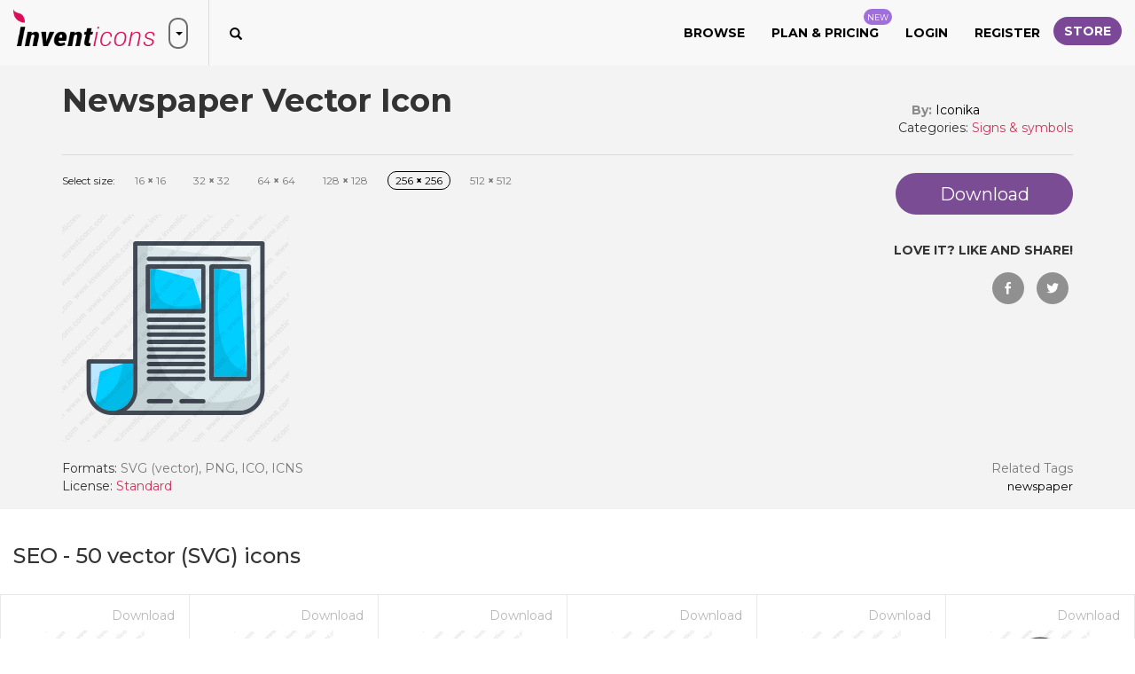

--- FILE ---
content_type: text/html; charset=utf-8
request_url: https://www.inventicons.com/icon/newspaper-20972
body_size: 24871
content:

<!DOCTYPE html>
<html lang="en">
<head><meta charset="utf-8" /><meta http-equiv="X-UA-Compatible" content="IE=edge" /><meta name="viewport" content="width=device-width, initial-scale=1" /><title>
	Download Newspaper Vector Icon | Inventicons
</title><meta property="og:site_name" content="Invent Icons" /><meta property="og:locale" content="en_US" />
    <meta property="og:url" content="https://www.inventicons.com/icon/newspaper-20972" />
    <meta name="twitter:card" content="summary" /><meta name="twitter:site" content="@inventicons" /><link href="https://fonts.googleapis.com/css?family=Montserrat:300,400,500,600,700" rel="stylesheet" /><link href="/bundles/corecss?v=fhW_6fYcfIvJ6pGUv2-Flv2-wlV_Jn1FuZG5KqbGCsI1" rel="stylesheet"/>
<link rel="apple-touch-icon" sizes="180x180" href="/images/favicon/apple-touch-icon.png" /><link rel="icon" type="image/png" sizes="32x32" href="/images/favicon/favicon-32x32.png" /><link rel="icon" type="image/png" sizes="16x16" href="/images/favicon/favicon-16x16.png" /><link rel="manifest" href="/images/favicon/manifest.json" /><link rel="mask-icon" href="/images/favicon/safari-pinned-tab.svg" color="#d9205a" /><link rel="shortcut icon" href="/images/favicon/favicon.ico" /><meta name="msapplication-TileColor" content="#ffffff" /><meta name="msapplication-config" content="/images/favicon/browserconfig.xml" /><meta name="theme-color" content="#ffffff" />

	<script async src="https://pagead2.googlesyndication.com/pagead/js/adsbygoogle.js?client=ca-pub-6096471049765474" crossorigin="anonymous"></script>
<meta property="og:title" content="Download Newspaper Vector Icon | Inventicons" /><meta property="og:description" content="Download Newspaper icon in SVG ,PNG, ICO or ICNS format. Icon created by Iconika found in the SEO icon set." /><meta property="og:image" content="https://www.inventicons.com//uploads/iconset/664/wm/512/Papernewspapersurvey-95.png" /><meta property="og:type" content="product" /><meta property="og:price:amount" content="1.00" /><meta property="og:price:currency" content="USD" /><link rel="canonical" href="https://www.inventicons.com/icon/newspaper-20972" /><meta name="description" content="Download Newspaper icon in SVG ,PNG, ICO or ICNS format. Icon created by Iconika found in the SEO icon set." /></head>
<body>
    <form method="post" action="./newspaper-20972" id="ctl01">
<div class="aspNetHidden">
<input type="hidden" name="__EVENTTARGET" id="__EVENTTARGET" value="" />
<input type="hidden" name="__EVENTARGUMENT" id="__EVENTARGUMENT" value="" />
<input type="hidden" name="__VIEWSTATE" id="__VIEWSTATE" value="ExI9k3bR5fK38gKy8IgFsFy1gKfWd7O9+7HdZsVJel46/5QoNwICW9kUE9Hn8h4zDf9VPzyRJv4YnuiTy0R6wsxoHRTwt5inPtt7jy08IinGpRvLWMLknWu1CPnQOV5YoriIAHjVfDJv1bCMLlaTN8E7MLKj1MPanU2wcaJmHdVBfELNDumYmGupb7taX3aliKHeAJiDX1yV/mpRSMRh+GqNHg4STiw7S9vlH10sA1jlsxxpp1q128dWNa2DWz3CW4FZA0hbIGKzrNgaYwAPG9nLoTOXeYXK/wAOdChnxsQOcmKJCA1CYiLxibQJlScRXoxP/[base64]/QyAsd+Z7b3iLmZJXx+o9xeYIix47+XAfj+uxGvvSjmmcKfM9RFrl/Ec52oiVfGmipgfvukeb1cI9Z1+ruUUpVp9k26+G0ryRoxvXU0ySacK8+HU7MiF/HOeT7N98yuYG2C7z/O51hOVQ6TdosoC02GaB5PUcQeLEBgioDrKqXFKum4G+venkYiMCxFQ8yUbwnhwamubR0Lddca6CqgDX04YZmwaOWx9n7dr8G/m+0BzMkXwhP8O5x5asOW4klyTXiIZrob8Pr1uojurSDinqvuAoEl94G9LOf6OexpfHXA2GN3jOros4qmuIxkqY8ENQrKlyFV8/+wcU/GgwAABlZGXjwx9AGDPlIQiVrLyTulXnoehGyXeOrSfWpEWVfkeLV00+sBltjYVfkDij3R3GILGpa0ePxYGV3Zah2qYZEonCVG7qwIN+o6uWYyquJgqWGZRK3Avy3rLehhKx8jCQ3Bpfa9ylNK4/GyzuW+ewdXeIj6QAaHRce1+rdJxgqS3DbA5r6zIHECxW+sRCXKTfazArC6y1bD2Q8bKG6HWj6/NZaNAoLuEdnFjQ3fyUeePwFT6wyVmQxuOrpAxOyPc57HCxCWbaKUM4hXTgsz62deiuWbKlDnh7o+qTGNSdXBORFg/lkprxYTnVCmjFrGQ6eIY3Kv0aadbHdRakDu6C1aRFU2OcaNtW8tqf7akHrZxoVRInyZuXhkMXAOv/PI50ZkV+BlVCSDpPdYdKMJW27Biz9ltMM3+EgK8QFGH/zsqxtT4YdcY79Q4/BENp+qc3VeyfWs1w1sJoxwRQcLB02ntl2Kjv69p5XX9qjIY62ZWkEXaC61cbi4x9oUyxG6clQ/dxeGtntGOPzWhYzA//eRZAubJLaANFMcLsIpFhK/8Xmi+MD+ioaaxveEJzkLHUFnCCRRrrod2boVXpj0EMueXZ+sjcD5ajN3h032HXbbFHHum+kEaP+6Pxkn3Mn14uC/xtHeqsPisxldI14S3cmisiJG0ecwdmmUlAFbINkXCjwugRwEgKY6OXGpXXcDE5J1xOddOyBfDR4cCzYvS2Qji0/zA83MlGtA7STUQIMEWZifGiRspS+H67PAaL4EkMMxanzscP3nD5gv/2088ZQ3aPA8DKnClGUWrms8bRoePZrk6s316ViGthVxMmes8+mrcDOygNgYJNf88Z/QtwPp+mPqtFbrrqkqc78O5SVJk/Y1QEmKb4xsOry6hTXSu2nb7wrepfbZAWR53ip+fHdQwC0+EqLsVq0admpyFjWIfZMI6z0hraBrGf5mRXvOMix6eWNVZusBstSoO5wCnlqzsrLGka+5PDLcUePWgP4vN9OqYJHfwMzOtSgWfs8NlDlr1dZzi+3yvTc0x3bdJUgEL6uNw1tzN8/FwIFlZKj3jJue1uLAb7R1ngZXWtGwKYQ1OQwB/PAkHSM2jukhjICXgvBURsYyAhduzSxJauLqglU6k11xEo2pV4DSSnCW7JC76blaJIo93nsWS0GzliaXOZVC+k7d1zp8tfi92aLQR2lIG/xAi2uHp7UNuciSFhqt1hdyjXrBVcOPwRNhwd/hgyGQRvryE9H8pLJKZti0UDahv9i0CxYs5AMj2t7meatuEmwVmql48F4DlycbVlu9FqlG/oVoOtMkx7mMOqKsncrlSI9VGXlX4QlD+U+xQ+FkTndB2LzFF4EKIsrDAj/wasb727b1M0ZVz2j5HBJRe9R2cuBic1uPwfqAajG245Mnrn45E2/NrKbq746HixD+bsv70gwthSgXWE1CiZ6jzYk17XK6OEyq2uAx4u1+UM5S60h7Ct3edbb8yNBug+eYq8InrU1TnjaTi4kZSU2k3l9XEbi01DkxPd1Wq8GR2nGVDiTpVbjLTFo59Jsli/jvJtPJfSQ3bKF4aUuA2w72eoeGpmFOoD2lvk0Qf/hjKKpK+ySir3TOPehKWNDz4i/x7DkJAxP/zHKQtOTnk5ly9yKoICfNTDgQl2EVY2qAo+92DYBfK8MSnbWuOtos3Qn8FRyE3HGWPx8jf7XeikUfRVKwiUQwvfv1cZ/N0GEzrLP0pW5xBryWQ2Abw4ZThI4WoWDB3EbbtKdnoyIb87LgcNXXCR5Oi2RsORvCOwQnzbG3udJ5LPhfNt9iSzSHEQqPsUB7mJWVzyW08TNC/NbpYd6nfsf+tb0VKwyFbHn7F1KSvbHn/dp8+PFCgGzE53TE1WtIrfkN+gxEmUpZfPABWju2rNoNfYInTp7W5x4nuDhCz/jP5phKk/swkEBsfGOduO4ex3fjeP7SphZ3kK1CZwJzI+ADHK3WB2mEYYZygfJyxipG2GW5x0H8cCjLoBqlqHm4zfpONSUT3iMv/Orv4i/rMmZqlzVSeYJUwvk9IbCeSfa8fIlYHS3OiexA2M7d66NP0vsWZ3d1fuS+nkUZjk3Cq7gF355SxF0GB2Wqaq/cNULeXmcmBdTPtLG+xPfSH3dxyE5qc0WjoSV4eauIX5dQ/r+XxPsF9fxeynzKXY3yVlEJPaUoIONAZ+4171Rmhem6eGlx7xo/ZufKXWDejx0aLhw8sF6NEuPM7VYAiz8guwqugJ9Su5uM5zr6TawuArM56vYn6Lwfx0Pjuv0A2GWrsEZMEfTlr5M26nmmCOtGzzT0uwlbPM5XpVE/ace6fWodBHf+PWPfm+GuSYIryIqlT/2zVpfX09Bkcj0MLVfB1EWMqEHNE5HicRE4FnKurs4AxvaraszOJzeUX6kRfYBzaPBtcMTrD/[base64]/Oeq7R1C0OkARoKhzwLmTlPp4vKvfpJH+OHXRt6aDQTZEy27wGtDOVi2d+x1r2D1rU25U7kqkckZMTcH+zMQhF/xmNude9HAEC/VAhq4gAGelvA425t+uJFoZwnoBp2VHeHASb9L7YBQCRMQ1+7c6qAgZrmC4PUeYQQ+G00hyv5jRg0CT9Fgh6eAuUfpXGrKMgLeRO70JPMrbq0GVtwaXy/5FMgZvRzbzqRMUnbe5JBesNADGQx8Lzb3EthUVFV3T+Y3q8M9DvFrIT81ZQf/vWWlcd6mZtqqe3QX0w5/U+07Jg5XkNs1eTRfecahoim9g8ObP5rmdPJwlwdkMxcT42r096YJyBUYUEaOSVSk/21DhttP0cTgcidqku7ud3tWH9BAtaf4SVvfvZsRQtLRsnzPcRZoNfPIEEiXJGU4BZXelb0uYJXTxvZmkrZ4rhmNxIyBE9GTifODImm1jIhGteV4VO8OKVkPn+/ZTmxYiDR6zNTswvHMcNCDaqxgebXBdPCDX+Z0TovTQelIcOaknpbXMo8dgbxxH0Q8eIPfpRQH1yaLa3BjRWsZDM7mQnvnFeuMYWgOkUKWw6EaRrK7AKv479gruNZYWvKWLBi3T1R/[base64]/ZVABUuko3AuSduTtoeLhmB2gqdZjKvY7U462ANvdGFPk1ji7002G2NpSeAn/KtgYksgo3u3K0uaaXAwCTSOflLG5S3Ye2/6xb+H6xt2cfuQPscNkC3C1DrTeDQojNaLsJKQlY5a/HYmJ0rsXxy2mOjs4A1KO4tQK5/VJqprp5WGxDWv7tbIOVKy319Z/m/UsI7bndVfyUAbKsP7uCoTHB/m0kWQXzPsXvXW+IKUAmuArRjhNNqZgORXKramiH5rLDJA0X/kGcMw/Yc0L9cVLJZeJSHMbl5EfiqpBhznzpEB5/xucjKlNkOS9sburEut9oyGDTO5Om4Rwk//dohrHm6pBC+yhS8KC332IrrOyX/rvwQLBR1+rq564mebYzDONvzSsFSdtOd10Q/5omRqIQBvgkOIis7Sg1gJEAMi9pnowyTxsd7Qk31u06aPfGk95r4pbEYaqhshZ0HeiYH7cWS3W61AqOHg3YCjnvXOUjanfkc/DxyjdvsQ+bJcIBI0bNFLy2tkE19Fyx9/osPh6U44LaYiIG7SNQaafxFIBFPjvgjF8EZA9xbOy4ORhpDn4V3J6mxmulunYEqfnmfthsETUn+/hym3LZXNQH5SCi/omkwZel3WKaXRBEYAf70r0f9r4EE9AOp7mrxwO5qxFPOTLbTa8Fq0cKL1VYdDckTq1urQSOMi7rc0fDC5n+paii2yrXGR2OJXWr7Ql26ZHx4Yi6aAIcTINWtn+zB8iG15Qg2V5NRC/Ye9Pl3B3U2cz4Z/IvlPb7gEbEr7em6Dr91VwUQXFz0MTI7sfhM0TD+78klfd5jkxcefj+gV3haR3pNpA+ihMeJJP/9yuy8IG5XNjQy7gJecfl4rWqIWkevr3tjt2FPTvDsAID7cRtPmWkAzxaKVHjrWHnnHpWKtJWEBnQ+H8Q6TMER9lKd58GZqc3CFKHc3rL6NrZETXJRY8Splydt/oPJ3WIkoKvsnkrxXsBZ6O1eLr1l6cFg54vGiIEG40FEcyHhWQietM8CQAVQOT+TRJ9Yf58XawV4Zrg6KWXwpHYg6vL19vhajpQsNxNyFvNCYaK3V+qWPqvpMguEa4Gg8B9dyeEeQsT+WI1OKYyZB0OLVWRP1nmb381Af/TwrDCAACqXXm4L7SL5EylNn983NUyQwEV5VLJaT0Ox0mSTnFnsrfXAzQTSRxom376OOFFREnSi4gAWcRt6n4ydFhIwLZRZfX4qhlKafzuqkgTgRrevqx8SdB3NAPzSD6/buyIDQ2B5J8kWbkZgZWTBivUk1p8L2KNztnnf7oDfEeqyOlkwOZB7P466jQseo8C60cet533+eXrNPVK6EQZDRrowFxqRlnmFUw+/AG3epixaa0KHXtfOCZqYOg0v63yCeUYbNMdaN57kX6yJKINSkFvBt7PcHN6rszdgQHBw+X3aVc4bbbI+vmI2opX1BjvMvdSkiQlX9VMTKF7WSEybj8sp0q6hd6Dxe1+O1UYMwSFP1zy9sPPQzIt/jN32G+xjdEitbK8nCGwRaNcG/OilOPdwTeR+0EjykwER03ku+125zuv8wgil8TNpz9lejSh4Ny1ojbi/hChYpU2NNMvxjinT8w9ynf0EDXug3rETXioi9BCYhFA2L9XJaK5b27Xqk0xZRNCkv/nREcbYaTPQBhFFZ9qi6Z3CACgJhVjQ3cryey2EQ/3niWvWYTiMic8/SFtD+Tvgg/W57gqZgE1GtKjus5ZfHjf6bW2ThYRZaDQ2j7769GUWXHeClEJCRyn2xTIKAp93EGJVeLUR5rt85x3HXA3UmqddAtflhzKQoFpyONs1SL/85bpVEGN0kjo3gNZUnqEGlZyB1aP/79IrMQrN8bS1gCtzDwUi8fMKcDZyEQ5laUhw62eBA+jJwCpIB+bc1TLJ66ZpC3egCGoDQLJiNVu2RE7qM7TYPMqghKAbpF5x3174EGCU/USI8305nqHfRsJjMR+NejAAcjXoeCCQd4p9/8lCCP9ODNriAIbM4M2Jx1V5Ej8Osg865HMM5sLOmmEW3ddUBQQO2luADdJhqLukYlWIgUWf3M8LoI449MXenC9zyIAd/pX3Il3kLp73YSMxJZWTylMp4WrhrOdywVl+jaJ6Ln8sSetkt9e5I6w8F9CEjbA4X3z9r+Wen1vruz4A9hz5FbT7vNCspDnYt1lvnxskiA1EguvzkSclx3zGu/rg2eyTiDaEunJQR1N3Yo21xv7uvACfUozmL7JVQtU7ZhNvBghq8buVlqu3PS4hRVzXpRDiCzEuUO2HW6Toh2Y0I5FzYA5Z5pAeWCGmmpulicmF6Ndwvd5+1rZh5/YedHk27UTTbcuzf02UzvYnfBMs3YrjVeiN/1ydFCUEgx9CuhKZ/ow75gyQcp60tMOqHPeXipzbzJQvSgMxdtVHWqv1djL3q1vN6ajEo3Z58/P6Doj54MhhGJ273vT9bkdLC6P6p1EObPN+7mjtYI6vOpapVL4TeTNJtS/3z7iNpGvgmuMT+wPAh8FlIiilRrwNm8kp4i4EyU5ChiQWPSW2dL9JmzCMkNgsxEHDooSqkm8HyzNwkZtvD2xG0ujJyeGP7RgVJnzHRrxEgtKQeCgZ0prnPW4dkPlHXQIJD/csh1uQjIGTK9YuFBj7LJT/+OFSXPemu4Cvt/MqLVfTFKv/FQVCP1R/e8Zi1L4BH4FcIisgR0EHY+TQCcLSyfQ748y3osEUSfA5Z5Zlatfy1tvJl7hmOARzrxNi/UcTvWX1hVDtHYuHIK+ngMI6S8w6Y8vtXL4aTUApJgCndJ8M9XLek4NJzL2bT4ecAuxgMOD777JP0xmQpN2YzxzHdWmwjCGMqR03JQ13va9Uy9kmV63A9rSnJLvqpP91ZeFdaZFfryFB/jHg6BNGWFhZTIHn9XQE04NAk44hp80tJ+PBiVkMms/Qo4re/TdTFZpna04qvYh0Qc4fNue6O0HE4kX9HeDJSOs3YqLrvbPclEF43a2jLutFclwuylNvcbA2tLUsV4NINUtRsrWXCqveVlJ+XPy0yXMDETGbRvutibe8gMhwtAoaXHaCRWscuOgQh0VS5KZcgHkU7u+ykP3Llhc/bDQxAl/xHdKTsh+Eact94lac/[base64]/6G6qKfJ5T9UiwtI69AaLOpWNaqLGdaV802KVs7kBAMBjjTjomWEn9/bIYgwmhs4OOZIR16TW9TWkbIxiAgKA9vOgmBsYYoAf4VJEUZoMKI7vWpiH9nl7HeG1dgskRoorMdOQ7kuzzafSg2ZiGAo08Ch9Lqsmaz5WznmJufrsi1kENaVC0CWWNFnbeg4CSsS/NdLqK+2rwHEJwHT76Fs/G1tFeOdl4vgC/5k8qBMpogdvaGLvce1q5xDjaZCK8EGkcGOYqwISVV4qJv1dZfoB5RK5W5J7hgHezZvqomXcFsKJ3W9iUc38hMCUwswLBy80tGigfn2c30CGGtqmOtm9C5UXH0yS8EBB2IovkXIw/Hc2dPau5x2zassiM7hoIfQyPtHEytvhJkVuFzdAzDV4JOtxq0Cq7T+yhJuB/[base64]/mLZtkoYpATE+huhEPx0yRCdjlXGHNf3gc/E1Xv+nqnwtCzA//[base64]/oXhHEAVZfs4Zzm4V5vW1GjU0SbIWWR/n1PIHvj3+/[base64]/ToI/UzFmvmP8VbRVhDKuXc4R+xsl12de+81DmQWjwLLQVw8A8sy6jrh/6AdbTPk0F5Ri0FnVscY7zAs9zS9hE3C0JQM7/+D/BCzlxXU+W0dX2aaG4dwYvfD6S0UySOwi6vKjaIwTl8j8vVaJvofezBWLNonyQEWVS9ooP1HIG5kkD/KQ3G4UbjHAUq6WTrtRVQdeQHEkc09ihS5FUTY+7nNjSsikcUDZMi9/VG83PQ5iZGB+w1JdIY9OXR/J+N1N8kqeozdvH9900wCqQWWnf/nBwmgw0wrhvyH7xr0wQxVslV8H4X2yNvYgDn7SdbSrZRuR9rhRYoBcBsNRo7Yeyj2jP119CEUp9DafD7CTGx2lklnykF+cnN/KPBXFU4m1mlOXj7YP9Velll0JTmgCGlxWe2LkJJlKtCYqSAz2OH5xHg0sSMmYPl+nUEC8QHDnKHAv9YgSelXSm62ci8GzXQffOzfq4DJYUFTrGJ0tFh4nO2CCbbBC8BD96+CmGwYKIVNvHDI+TWoxjhMHECRvp/fGbIoTGaHpyKBCv3Z0s9hnoMJuklgSLEX7JVrv/ZjOQqupsvV+RVh5Azrg9oxt5yvLODP6FJw3o3lTJ6E5PkhSxroiR6OJscq4e/p/anoqZYHNjb6HBy3wglz189oXBWU7FAFJISsVj6SK+Kk4JwpK6nKGEd2njKSfUwbvCFqQGyGnC8+qufCL1CknNu/Ueyh+pyjKrviOVNR043YRh1zDGj7bGHSztTm7c2VCEOCJ+luxv7Y3ylNOp/BcvOzHRnZpZZ1XUjAME2wH0+In/fumyLfDd0DiUxOqMopKwUS1ZOAWJkexflnXdvbaUkAH9aaR2SnCz5O38zYFTLBmHdGKCAMVhNu33tRTftMF/ovMXESpCDFl0666vUOglHLPude0oYOQIa915dLLAZpwI0h+le/ZzPsE2Hn3cZsmfxvm+kYmoq//FFC9m9Vwr3XVWFADDQG18pXaIp+r57NceXb+UN8Zyn3FU5bil8i//UnvBZhDrpnknWiEDMI/xchQ0dAj4k113B3vyVjkd6LvqkwBwZCZZEv7Y+IZ3GFkIS0tuQXn/zUcNBrgZOdwVMjQ5rtF+r+EMxa1ntCWFScYkZXfHi0Ip/i1CgaANn0Om65+c0dsoUMkgfi6v8VffcuQ4/[base64]/h3gHx5p+rFWbS2+W9o3zJr4KA2dweaGOCCzPF+7Crn1413jnM/HYk+eqyz64R/nsxaezZKBCBTCweUeyyZI1LmRv8Mo66dD7J55f6Q5xBq0DB5x8IuqE8dwQgDelwIGLXakbLQFsGI19oOVuE+rzM9TRnLL6YeEoMoiylpxMhGF91QCdcW0kFJgQ3qiDAEj86yTMKzk7BKwfYYiDby0t+JHBJQNWP3HxxlXJD4D05+rxC2t+0yTMUoIQp/5AX4Tf+wwraWxSclNGSR6ljEMvx0QI37Q9OPJ/siOLtAinJ3U97S30n3eueDAexEN3uatDM/AbvWNM8PEcuQE5RfIsXOSHhbgGjhD8015OjxmSogpAMQ8FTZ+MWeMwe+oDKQlJKSw+r1knfIRSmuJqKGJbQ6zTsktyon7mabVK/7HQCVxPt9VYL3715SQL/l81CGIfp8or5dRaSEsTdHUVV7SGHSVcH4kcIBB/wHqkA2eXwpFvCrEC6n8balFWJ7fa6RlxSXftGAlizhGsk2C4XTI0tkhNQVQY5a+YrZbWpOphLlGblxCIeWKmp8NTZLlwIviaC9U2FQqPDUEgWo6qdf4IfVRP+ZfKoWHG+qNAluhgVaCQcTT39GE50RB7J+erS8LX/uVBXSrj5H+XiptbzfxW02ZoM4+A1V3gwjpWXTtN7iFqTPYtLu0tMTLGg3JXoo+i3EouNiIdKE2QgTKNbWMdq/pOLa9ItgTOOGhowqQ8cGsHctniWUERZQxOfZm/L8Qd/WLPoQkTZSu6Jrwo2MqbUh9/4zkcSGBw2kWJvksiALmN731u4SOENLmCLb0BZaZHHaBRiSN1LPVR7GEyvXm08WXMXVBzjThpzfTtiSwzgPQMsHfhpR1nVTS3XGjB/E7a/O8SFnLDWsT7KDkM3xpZIxp0NQV0eChBvnCO8fnWJ5yGNZNVo6Lghb9CDzOeK/rHgdxS+QUpCDUmAE3zIp9MJsruztV3j07vI2rAhqTv9qXQ8pI+p71f/wH0eLFRa5yzAW/7gJcMG1dWw2083LFxf+8H5MqQLyoFYqg9XYLzRB7+V5k6hk2Yd+lvyKi7KqpKmF2GoCifTAVtOKKJzvSBR0G1qPzJqSVHkY5F8dQtjd0zMLJ0G9xh4ctD4q8jLisZRsdnr/lYpiYOCLqLOGAnTuAL/bRfARN8g/Yvzq70FbUP7r97gJ4KXwjqI4QhKr17tBj3GiZg7qwOiJUuUqZI3Oy35wUM6KLg8wLXCLuHQ3xbgLV+tdiwqJizKndLGFOqohOjKUPSTQR50k+h8PrmrDA1RPemf2yf5KkpLYDs7dfdopo9DOpjvqOtcSUL+gR85f4gfc9l/O/YI1z8nCFH8U5LhJpDkyUu6zwRdBqT14x+BXfOQOAMLpAD8z4PR7CHFh2OQz4PL6NPKDxvcmCqqm/HUY+mxoxLDonTuxyKEONXmOz0fXm2ZmSLFHWRQqB9+rjsty7o+40f8ZhbwyR7v5eaTd8vqMtontgMs6bLu8E0VWhUJfHVhkG8PVdweVzpM/PAmoL06180QUBfB9dXyP3kew4a10tYM3nVmG0GQhUF+wuA8gyb0uYQk8XdWde7Oz4iutelSflSgffhYIXWfJiMMIheffdKJrPHm0u0ZvF44heqsl4didU7V6z/WIjfKWoPSzLMpvxogJEiAiVhFo7Av4c/SapM8jS0EIqU4GWlbkzKkpSnnvJaAOG5JBPEnmrvYMbyHq8t0BXXLAPnqFH5qF61UCexTGbBfTKjxas/oUJoJ/VoHZvDjvSHFY10cxPVidZnulLzX8GNgIXxgJnEC282dZ0dGfTPJp30e7qGtlnD58Rk/k3PThudFh2lEFa7lBCOnbnBIP+5OTQNKrfAboWbNJZ6mFFw1pFQtJyuhj1zEGCOk7wxRp9lTUMaKVuVAw5Kljz8fZ8jJDto/bYce+8ZzMfnx1FN8X9Bbx5/bX2FZI3lY3PslrSiCGJmZDStkfwbY3JG59VlrTidI2f4i97wMEhTft/35yspoKZSg6dcfWWmcWHGY1Ju/3/qrH/7EalvRF/Wq9CypAMLJL6B1azBGF5jV6KrteCIAAELx/H6gqbxhsmUf/[base64]/cbIjEXd8xAzWc7kbCJjxPY8niCE6SW9L+1QLgAmXDFxX8l4Hxiy2oCziRi1bIuyZ3bDVCGcknccm3dtTimLaRC48qnViLT5KgaFlqMsBGX/Cdd3Xxq9PD81k6LimBrIbWsJ4Gee7A2voBS6PAYza1zlK3TcRArOCa3PqvK5bbpkhG2iujDnbZ4OsgWp0gzK0AbEFYL3VydOR9B8iUK/yjHfvN97GURr/eSpMtUNCQNSXZpXXSyPGSblDgkZbdAZSqYBTdFLt2YM6WmuGa+IAm1E/vJAb1nkauvLkjmmiDLf6Hhrc3ap5temnlxyAAVHYy3bfA586UcBasLacxOa2owL5cbqYtWTjTCHmkRY455QsUlAIFsBgVwlD3rvDFc4eCtAIf+NTqpspRIA5lg5ZIencwkQdM9mnQyOsyuRc16QhiDhcekqrkgCGZbh9rWm996rTW4/9jysOIpf+oyc6IJinCaZ2F2F0WIBtls4pbTQVZB2Kirp2XNYCw4zMBsvGnFu70Flzshno=" />
</div>

<script type="text/javascript">
//<![CDATA[
var theForm = document.forms['ctl01'];
if (!theForm) {
    theForm = document.ctl01;
}
function __doPostBack(eventTarget, eventArgument) {
    if (!theForm.onsubmit || (theForm.onsubmit() != false)) {
        theForm.__EVENTTARGET.value = eventTarget;
        theForm.__EVENTARGUMENT.value = eventArgument;
        theForm.submit();
    }
}
//]]>
</script>


<script src="/WebResource.axd?d=pynGkmcFUV13He1Qd6_TZCd2HwSlC8DnwM7SEiT02ztTvP8rDZhB7QZf-0FTqm6mgPCJ1A2&amp;t=638901392248157332" type="text/javascript"></script>


<script src="/ScriptResource.axd?d=[base64]" type="text/javascript"></script>
<div class="aspNetHidden">

	<input type="hidden" name="__VIEWSTATEGENERATOR" id="__VIEWSTATEGENERATOR" value="F40E98D7" />
	<input type="hidden" name="__EVENTVALIDATION" id="__EVENTVALIDATION" value="[base64]/ENNFr1ITw5IrJqGjeiFT7Cjog+I1VuiTs1RGIGH5OzqxgBXoYgn9R" />
</div>
        <script type="text/javascript">
//<![CDATA[
Sys.WebForms.PageRequestManager._initialize('ctl00$ctl20', 'ctl01', ['tctl00$UpdatePanel1','UpdatePanel1'], [], [], 90, 'ctl00');
//]]>
</script>

        <div id="UpdateProgress1" style="display:none;">
	
                <div class="container ajaxloadingdiv">
                    <svg class="spinner-container" width="80px" height="80px" viewBox="0 0 52 52">
                        <circle class="path" cx="26px" cy="26px" r="20px" fill="none" stroke-width="2px"></circle>
                    </svg>
                </div>
            
</div>
        <div class="container loadingDivTop">
            <svg class="spinner-container" width="80px" height="80px" viewBox="0 0 52 52">
                <circle class="path" cx="26px" cy="26px" r="20px" fill="none" stroke-width="2px"></circle>
            </svg>
        </div>
        <div id="trumpetMsg" class="notification-pop text-center">
            <span id="lblTrumpetMessage"></span>
            <img src="/images/close-white.png" class="img-responsive close-notification" alt="close" />
        </div>
        
        <div class="browse-popup">
            <div class="browse-layer">
                <img src="/images/close-icon-white.png" class="img-responsive close-browse-cat" alt="close" />
            </div>
            <div class="browse-popup-inner">
                <div class="browse-header">
                    <img src="/images/browser-header-icon.png" class="img-responsive" alt="Browse categories" />
                    <h3 class="margin-b-0 text-uppercase">Browse</h3>
                    <h4 class="margin-t-0 text-uppercase">by categories</h4>
                    <div class="browser-head-border"></div>
                </div>
                <div class="container-fluid">
                    <div class="row">
                        <div class="col-xs-12"><a href="/browse">Browse All</a></div>
                        <hr />
                        
                                <div class="col-md-2 col-sm-4 browse-cat-list"><a href='/category/abstract-1'>Abstract</a></div>
                            
                                <div class="col-md-2 col-sm-4 browse-cat-list"><a href='/category/animals-2'>Animals</a></div>
                            
                                <div class="col-md-2 col-sm-4 browse-cat-list"><a href='/category/arrows-3'>Arrows</a></div>
                            
                                <div class="col-md-2 col-sm-4 browse-cat-list"><a href='/category/avatars-smileys-4'>Avatars & smileys</a></div>
                            
                                <div class="col-md-2 col-sm-4 browse-cat-list"><a href='/category/business-finance-5'>Business & finance</a></div>
                            
                                <div class="col-md-2 col-sm-4 browse-cat-list"><a href='/category/christmas-6'>Christmas</a></div>
                            
                                <div class="col-md-2 col-sm-4 browse-cat-list"><a href='/category/clothes-accessories-7'>Clothes & accessories</a></div>
                            
                                <div class="col-md-2 col-sm-4 browse-cat-list"><a href='/category/computer-hardware-8'>Computer & hardware</a></div>
                            
                                <div class="col-md-2 col-sm-4 browse-cat-list"><a href='/category/desktop-apps-9'>Desktop apps</a></div>
                            
                                <div class="col-md-2 col-sm-4 browse-cat-list"><a href='/category/easter-10'>Easter</a></div>
                            
                                <div class="col-md-2 col-sm-4 browse-cat-list"><a href='/category/education-science-11'>Education & science</a></div>
                            
                                <div class="col-md-2 col-sm-4 browse-cat-list"><a href='/category/family-home-12'>Family & home</a></div>
                            
                                <div class="col-md-2 col-sm-4 browse-cat-list"><a href='/category/files-folders-13'>Files & folders</a></div>
                            
                                <div class="col-md-2 col-sm-4 browse-cat-list"><a href='/category/flags-14'>Flags</a></div>
                            
                                <div class="col-md-2 col-sm-4 browse-cat-list"><a href='/category/food-drinks-15'>Food & drinks</a></div>
                            
                                <div class="col-md-2 col-sm-4 browse-cat-list"><a href='/category/gaming-gambling-16'>Gaming & gambling</a></div>
                            
                                <div class="col-md-2 col-sm-4 browse-cat-list"><a href='/category/halloween-17'>Halloween</a></div>
                            
                                <div class="col-md-2 col-sm-4 browse-cat-list"><a href='/category/healthcare-medical-18'>Healthcare & medical</a></div>
                            
                                <div class="col-md-2 col-sm-4 browse-cat-list"><a href='/category/interior-buildings-19'>Interior & buildings</a></div>
                            
                                <div class="col-md-2 col-sm-4 browse-cat-list"><a href='/category/ios7-optimized-20'>iOS7 optimized</a></div>
                            
                                <div class="col-md-2 col-sm-4 browse-cat-list"><a href='/category/maps-navigation-21'>Maps & navigation</a></div>
                            
                                <div class="col-md-2 col-sm-4 browse-cat-list"><a href='/category/misc-22'>Misc</a></div>
                            
                                <div class="col-md-2 col-sm-4 browse-cat-list"><a href='/category/mixed-23'>Mixed</a></div>
                            
                                <div class="col-md-2 col-sm-4 browse-cat-list"><a href='/category/mobile-apps-24'>Mobile apps</a></div>
                            
                                <div class="col-md-2 col-sm-4 browse-cat-list"><a href='/category/music-multimedia-25'>Music & multimedia</a></div>
                            
                                <div class="col-md-2 col-sm-4 browse-cat-list"><a href='/category/nature-outdoors-26'>Nature & outdoors</a></div>
                            
                                <div class="col-md-2 col-sm-4 browse-cat-list"><a href='/category/network-communications-27'>Network & communications</a></div>
                            
                                <div class="col-md-2 col-sm-4 browse-cat-list"><a href='/category/photography-graphic-design-28'>Photography & graphic design</a></div>
                            
                                <div class="col-md-2 col-sm-4 browse-cat-list"><a href='/category/recreation-hobbies-29'>Recreation & hobbies</a></div>
                            
                                <div class="col-md-2 col-sm-4 browse-cat-list"><a href='/category/security-30'>Security</a></div>
                            
                                <div class="col-md-2 col-sm-4 browse-cat-list"><a href='/category/seo-web-31'>SEO & web</a></div>
                            
                                <div class="col-md-2 col-sm-4 browse-cat-list"><a href='/category/shopping-e-commerce-32'>Shopping & e-commerce</a></div>
                            
                                <div class="col-md-2 col-sm-4 browse-cat-list"><a href='/category/signs-symbols-33'>Signs & symbols</a></div>
                            
                                <div class="col-md-2 col-sm-4 browse-cat-list"><a href='/category/social-media-34'>Social media</a></div>
                            
                                <div class="col-md-2 col-sm-4 browse-cat-list"><a href='/category/sports-awards-35'>Sports & awards</a></div>
                            
                                <div class="col-md-2 col-sm-4 browse-cat-list"><a href='/category/touch-gestures-36'>Touch gestures</a></div>
                            
                                <div class="col-md-2 col-sm-4 browse-cat-list"><a href='/category/transportation-37'>Transportation</a></div>
                            
                                <div class="col-md-2 col-sm-4 browse-cat-list"><a href='/category/travel-hotels-38'>Travel & hotels</a></div>
                            
                                <div class="col-md-2 col-sm-4 browse-cat-list"><a href='/category/ui-39'>UI</a></div>
                            
                                <div class="col-md-2 col-sm-4 browse-cat-list"><a href='/category/weather-40'>Weather</a></div>
                            
                    </div>
                </div>
            </div>
        </div>
        <section class="store-header trans3ms">
            <div class="store-header-inner">
                <img src="/images/close.png" alt="close" class="img-responsive store-close" />
                <div class="container">
                    <div class="row">
                        <div class="col-xs-12">
                            <a href="/store" class="store-logo">
                                <img src="/images/store-logo-dark.png" class="img-responsive" alt="Invent Store" /></a>
                            <button class="store-header-close hidden-xs hidden-sm"><span class="caret"></span></button>
                        </div>
                        
                                <div class="col-xs-6 col-sm-6 col-md-3">
                                    <div class="iconset-section-1">
                                        <div class="iconset-section-border">
                                            <a href='/product/dr-jekyll-mr-hyde-typeface-duo-279'>
                                                <div class="thumbnail">
                                                    <img alt='Dr.Jekyll & Mr.Hyde Typeface Duo' src='/uploads/products/1721/279/sm_001-48.jpg'>
                                                </div>
                                            </a>
                                        </div>
                                        <div class="feat-prod-desc">
                                            <div><strong><a href='/product/dr-jekyll-mr-hyde-typeface-duo-279'>Dr.Jekyll & Mr.Hyde Typeface Duo</a></strong></div>
                                            by <a href='/denestudios' class="feat-prod-btn">James</a> <strong class="feat-prod-price">$20</strong>
                                        </div>
                                    </div>
                                </div>
                            
                                <div class="col-xs-6 col-sm-6 col-md-3">
                                    <div class="iconset-section-1">
                                        <div class="iconset-section-border">
                                            <a href='/product/allegra-typeface-a-beautiful-font-duo-277'>
                                                <div class="thumbnail">
                                                    <img alt='ALLEGRA Typeface: A Beautiful Font Duo' src='/uploads/products/1721/277/sm_001-7.jpg'>
                                                </div>
                                            </a>
                                        </div>
                                        <div class="feat-prod-desc">
                                            <div><strong><a href='/product/allegra-typeface-a-beautiful-font-duo-277'>ALLEGRA Typeface: A Beautiful Font Duo</a></strong></div>
                                            by <a href='/denestudios' class="feat-prod-btn">James</a> <strong class="feat-prod-price">$18</strong>
                                        </div>
                                    </div>
                                </div>
                            
                                <div class="col-xs-6 col-sm-6 col-md-3">
                                    <div class="iconset-section-1">
                                        <div class="iconset-section-border">
                                            <a href='/product/cosmic-brush-bundle-311'>
                                                <div class="thumbnail">
                                                    <img alt='Cosmic Brush Bundle' src='/uploads/products/1721/311/sm_001-81.jpg'>
                                                </div>
                                            </a>
                                        </div>
                                        <div class="feat-prod-desc">
                                            <div><strong><a href='/product/cosmic-brush-bundle-311'>Cosmic Brush Bundle</a></strong></div>
                                            by <a href='/denestudios' class="feat-prod-btn">James</a> <strong class="feat-prod-price">$39</strong>
                                        </div>
                                    </div>
                                </div>
                            
                                <div class="col-xs-6 col-sm-6 col-md-3">
                                    <div class="iconset-section-1">
                                        <div class="iconset-section-border">
                                            <a href='/product/branding-stationery-mockups-viii-238'>
                                                <div class="thumbnail">
                                                    <img alt='Branding Stationery Mockups - VIII' src='/uploads/products/2/238/sm_01-17.jpg'>
                                                </div>
                                            </a>
                                        </div>
                                        <div class="feat-prod-desc">
                                            <div><strong><a href='/product/branding-stationery-mockups-viii-238'>Branding Stationery Mockups - VIII</a></strong></div>
                                            by <a href='/inventicons' class="feat-prod-btn">Invent Icons</a> <strong class="feat-prod-price">$5</strong>
                                        </div>
                                    </div>
                                </div>
                            
                    </div>
                    <div class="center-block text-center"><a href="/store" class="btn purple-btn">Browse all</a> </div>
                </div>
            </div>
        </section>
        <div class="menu-layer"></div>
        <div class="collapse navbar-collapse mobile-menu" id="bs-example-navbar-collapse-1">
            <div class="close-menu">
                <img src="/images/close.png" class="img-responsive" alt="close" /><span>CLOSE</span>
            </div>
            <ul class="nav navbar-nav navbar-right text-uppercase">
                <li><a href="#." class="browse-all-cat">Browse</a></li>
                <li><a href="/plan-pricing">Plan & Pricing<span class="pnew">NEW</span></a></li>
                <li id="topnav_lnkLogin1"><a href="/Login">Login</a></li>
<li id="topnav_lnkRegister1"><a href="/Register">Register</a></li>



                <li><a class="btn btn-success store-btn" href="/store">Store</a></li>
            </ul>
        </div>
        <div id="TopHeader" class="top-header hide">
            <div class="container">
                <div class="text-center">
                    <p class="my-5 join-us">
                        Join us and make your <span>own sho</span>p
                    <a class="btn btn pink-btn-solid trans3ms" href="/open-a-store">Open a Store <span><i class="f12 fa fa-long-arrow-alt-right m0 trans3s vam" style="font-size: 12px;"></i></span></a>
                    </p>
                </div>
            </div>
        </div>
        <header id="header">
            <nav class="navbar navbar-default">
                <div class="sm-nav-bars">
                    <img src="/images/bars.png" class="img-responsive" alt="inventIcons" />
                </div>
                <div class="navbar-header">
                    <a class="navbar-brand" href="/">
                        <img src="/images/logo-slider.png" class="img-responsive" alt="InventIcons.com" /></a>
                    <div class="navbar-left search-top input-group"><a class="button header-search-btn" href="#."><span class="glyphicon glyphicon-search"></span></a></div>
                </div>
                <a href="#." class="navbar-left header-drop hidden-xs hidden-sm"><span class="caret"></span></a>
                <div class="collapse navbar-collapse pos-rel" id="main-navigation">
                    <div class="overlay-search">
                        <div class="overlay-close"></div>
                        <div id="pnlSearch" onkeypress="javascript:return WebForm_FireDefaultButton(event, &#39;lnkbtnSearch&#39;)">
	
                            <div class="input-group">
                                <div class="input-group-btn search-slt">
                                    <ul class="list-unstyled search-select margin-b-0">
                                        <li class="dropdown">
                                            <a href="#" class="dropdown-toggle" data-toggle="dropdown" role="button" aria-haspopup="true" aria-expanded="false">Icons <span class="caret"></span></a>
                                            <input name="ctl00$txtSearchType" type="text" value="Icons" id="txtSearchType" class="hidden" />
                                            <ul class="dropdown-menu">
                                                <li><a href="#">Icons</a></li>
                                                <li><a href="#">Products</a></li>
                                            </ul>
                                        </li>
                                    </ul>
                                </div>
                                <input name="ctl00$txtSearch" type="search" id="txtSearch" class="form-control" autocomplete="off" placeholder="Search" />
                                <a id="lnkbtnSearch" class="button hide" href="javascript:__doPostBack(&#39;ctl00$lnkbtnSearch&#39;,&#39;&#39;)"><span class="glyphicon glyphicon-search"></span></a>
                            </div>
                        
</div>
                    </div>
                    <ul class="nav navbar-nav navbar-right">
                        <li><a href="#." class="browse-all-cat">Browse</a></li>
                        <li><a href="/plan-pricing">Plan & Pricing<span class="pnew">NEW</span></a></li>
                        <li id="topnav1_lnkLogin1"><a href="/Login">Login</a></li>
<li id="topnav1_lnkRegister1"><a href="/Register">Register</a></li>



                        <li><a class="btn btn-success store-btn" href="/store">Store</a></li>
                    </ul>
                </div>
            </nav>
        </header>
        <div class="clearfix"></div>
        <div class="main-wrapper">
            
    <div id="MainContent_mainContainer">
        <div class="section-highlighted">
            <div class="container pos-rel">
                <div class="row">
                    <div class="col-sm-8">
                        <h1 class="detail-ic-title">
                            <span id="MainContent_lblIconName">Newspaper Vector Icon</span></h1>
                    </div>
                    <div class="col-sm-4">
                        <div class="user-size-icon-list hidden-xs pull-right">
                            <div class="user-ic-cat">
                                <span class="detail-ic-aut"><strong>By:&nbsp;</strong><a id="MainContent_hlUser" class="clr-black" href="/iconika">Iconika</a></span>
                                <br />
                                
                                <span>Categories:
                            <a id="MainContent_hlCategory" class="clr-link" href="/category/signs-symbols-33">Signs & symbols</a></span>
                            </div>
                        </div>
                    </div>
                </div>
                <hr>
            </div>
            <div class="container">
                <div class="user-size-icon-list">
                    <div class="row">
                        <div class="col-sm-6">
                            <ul class="list-unstyled list-inline size-list">
                                <li><a class="size-icon size-label">Select size:</a></li>
                                
                                        <li class=''><a class="ico-size" href="#16" data-icon-size='16'>16 <b>×</b> 16</a></li>
                                    
                                        <li class=''><a class="ico-size" href="#32" data-icon-size='32'>32 <b>×</b> 32</a></li>
                                    
                                        <li class=''><a class="ico-size" href="#64" data-icon-size='64'>64 <b>×</b> 64</a></li>
                                    
                                        <li class=''><a class="ico-size" href="#128" data-icon-size='128'>128 <b>×</b> 128</a></li>
                                    
                                        <li class='active'><a class="ico-size" href="#256" data-icon-size='256'>256 <b>×</b> 256</a></li>
                                    
                                        <li class=''><a class="ico-size" href="#512" data-icon-size='512'>512 <b>×</b> 512</a></li>
                                    
                            </ul>
                        </div>
                        <div class="col-sm-6">
                            

                            <a id="MainContent_lnkbtnBuyDownload" class="btn-download fdownload" href="/icon/newspaper-20972">
                                <span class="download-text">Download</span></a>
                            
                        </div>
                    </div>
                    <div class="row">
                        <div class="col-sm-8 icon-img-wrapper">
                            <img id="MainContent_imgIcon" class="img-responsive" src="/uploads/iconset/664/wm/512/Papernewspapersurvey-95.png" />
                        </div>
                        <div class="col-sm-4">
                            <div class="sharediv">
                                <p class="bold text-uppercase">Love IT? Like and share!</p>
                                
<ul class="list-unstyled like-share-post list-inline">
    <li><a href="https://www.facebook.com/sharer/sharer.php?u=https%3a%2f%2fwww.inventicons.com%2ficon%2fnewspaper-20972&t=Download Newspaper Vector Icon | Inventicons"
        onclick="javascript:window.open(this.href, '', 'menubar=no,toolbar=no,resizable=yes,scrollbars=yes,height=368,width=585');return false;"
        target="_blank" title="Share on Facebook"><i class="icon-Facebook"></i>
    </a></li>
    <li><a href="https://twitter.com/intent/tweet?url=https%3a%2f%2fwww.inventicons.com%2ficon%2fnewspaper-20972"
        onclick="javascript:window.open(this.href, '', 'menubar=no,toolbar=no,resizable=yes,scrollbars=yes,height=261,width=585');return false;"
        target="_blank" title="Share on Twitter"><i class="icon-Twitter"></i></a></li>
   
</ul>

                            </div>
                        </div>
                    </div>
                    <div class="row">
                        <div class="col-sm-6">
                            <p class="text-left ic-format">
                                Formats: <span>SVG (vector), PNG, ICO, ICNS</span><br>
                                License: <span>
                                    <a id="MainContent_hlLicense" class="clr-link" href="/license">Standard</a></span>
                            </p>
                        </div>
                        <div class="col-sm-6">
                            <div class="rel-tags text-right">Related Tags</div>
                            <ul class="list-unstyled tag-list">
                                
                                        <li><a href='/tag/Newspaper'>Newspaper</a></li>
                                    
                            </ul>
                        </div>
                    </div>
                </div>
            </div>
        </div>
        <div class="container-fluid">
            <h2 class="rel-title">
                <span id="MainContent_lblIconSetName">SEO</span>
                -
            <span id="MainContent_lblIconCount">50</span>
                vector (SVG) icons</h2>
            <div class="row icon-thumb-wrapper rel-icons">
                
                        <div class="col-xs-6 col-sm-4 col-md-3 col-lg-2  icon-pack text-center">
                            <div class="thumb-wrapper">
                                <a title='Pcphone' data-toggle="tooltip" href='/icon/pcphone-20929'>
                                    <img src='/uploads/iconset/664/wm/128/Pcphone-48.png' class="img-responsive center-block" alt='Pcphone' /></a>
                                <ul class='thumb-buttons list-unstyled'>
                                    <li>
                                        
                                        
                                         <a id="MainContent_rptIcons_lnkBuyNow_0" class="download-btn fdownload" href="/icon/pcphone-20929">Download</a>
                                    </li>
                                </ul>
                            </div>
                        </div>
                    
                        <div class="col-xs-6 col-sm-4 col-md-3 col-lg-2  icon-pack text-center">
                            <div class="thumb-wrapper">
                                <a title='necktie' data-toggle="tooltip" href='/icon/necktie-20939'>
                                    <img src='/uploads/iconset/664/wm/128/tienecktie-45.png' class="img-responsive center-block" alt='necktie' /></a>
                                <ul class='thumb-buttons list-unstyled'>
                                    <li>
                                        
                                        
                                         <a id="MainContent_rptIcons_lnkBuyNow_1" class="download-btn fdownload" href="/icon/necktie-20939">Download</a>
                                    </li>
                                </ul>
                            </div>
                        </div>
                    
                        <div class="col-xs-6 col-sm-4 col-md-3 col-lg-2  icon-pack text-center">
                            <div class="thumb-wrapper">
                                <a title='Video' data-toggle="tooltip" href='/icon/video-20950'>
                                    <img src='/uploads/iconset/664/wm/128/Videofilmpage-46.png' class="img-responsive center-block" alt='Video' /></a>
                                <ul class='thumb-buttons list-unstyled'>
                                    <li>
                                        
                                        
                                         <a id="MainContent_rptIcons_lnkBuyNow_2" class="download-btn fdownload" href="/icon/video-20950">Download</a>
                                    </li>
                                </ul>
                            </div>
                        </div>
                    
                        <div class="col-xs-6 col-sm-4 col-md-3 col-lg-2  icon-pack text-center">
                            <div class="thumb-wrapper">
                                <a title='Medal' data-toggle="tooltip" href='/icon/medal-20925'>
                                    <img src='/uploads/iconset/664/wm/128/Medaltrophyfirst-42.png' class="img-responsive center-block" alt='Medal' /></a>
                                <ul class='thumb-buttons list-unstyled'>
                                    <li>
                                        
                                        
                                         <a id="MainContent_rptIcons_lnkBuyNow_3" class="download-btn fdownload" href="/icon/medal-20925">Download</a>
                                    </li>
                                </ul>
                            </div>
                        </div>
                    
                        <div class="col-xs-6 col-sm-4 col-md-3 col-lg-2  icon-pack text-center">
                            <div class="thumb-wrapper">
                                <a title='Boubble' data-toggle="tooltip" href='/icon/boubble-20955'>
                                    <img src='/uploads/iconset/664/wm/128/Boubblechat-17.png' class="img-responsive center-block" alt='Boubble' /></a>
                                <ul class='thumb-buttons list-unstyled'>
                                    <li>
                                        
                                        
                                         <a id="MainContent_rptIcons_lnkBuyNow_4" class="download-btn fdownload" href="/icon/boubble-20955">Download</a>
                                    </li>
                                </ul>
                            </div>
                        </div>
                    
                        <div class="col-xs-6 col-sm-4 col-md-3 col-lg-2  icon-pack text-center">
                            <div class="thumb-wrapper">
                                <a title='clock' data-toggle="tooltip" href='/icon/clock-20931'>
                                    <img src='/uploads/iconset/664/wm/128/clockwatch-89.png' class="img-responsive center-block" alt='clock' /></a>
                                <ul class='thumb-buttons list-unstyled'>
                                    <li>
                                        
                                        
                                         <a id="MainContent_rptIcons_lnkBuyNow_5" class="download-btn fdownload" href="/icon/clock-20931">Download</a>
                                    </li>
                                </ul>
                            </div>
                        </div>
                    
                        <div class="col-xs-6 col-sm-4 col-md-3 col-lg-2  icon-pack text-center">
                            <div class="thumb-wrapper">
                                <a title='Web' data-toggle="tooltip" href='/icon/web-20923'>
                                    <img src='/uploads/iconset/664/wm/128/Webwwwpage-56.png' class="img-responsive center-block" alt='Web' /></a>
                                <ul class='thumb-buttons list-unstyled'>
                                    <li>
                                        
                                        
                                         <a id="MainContent_rptIcons_lnkBuyNow_6" class="download-btn fdownload" href="/icon/web-20923">Download</a>
                                    </li>
                                </ul>
                            </div>
                        </div>
                    
                        <div class="col-xs-6 col-sm-4 col-md-3 col-lg-2  icon-pack text-center">
                            <div class="thumb-wrapper">
                                <a title='Script page' data-toggle="tooltip" href='/icon/script-page-20962'>
                                    <img src='/uploads/iconset/664/wm/128/Scriptpage-68.png' class="img-responsive center-block" alt='Script page' /></a>
                                <ul class='thumb-buttons list-unstyled'>
                                    <li>
                                        
                                        
                                         <a id="MainContent_rptIcons_lnkBuyNow_7" class="download-btn fdownload" href="/icon/script-page-20962">Download</a>
                                    </li>
                                </ul>
                            </div>
                        </div>
                    
                        <div class="col-xs-6 col-sm-4 col-md-3 col-lg-2  icon-pack text-center">
                            <div class="thumb-wrapper">
                                <a title='Folder' data-toggle="tooltip" href='/icon/folder-20938'>
                                    <img src='/uploads/iconset/664/wm/128/Folderseo-45.png' class="img-responsive center-block" alt='Folder' /></a>
                                <ul class='thumb-buttons list-unstyled'>
                                    <li>
                                        
                                        
                                         <a id="MainContent_rptIcons_lnkBuyNow_8" class="download-btn fdownload" href="/icon/folder-20938">Download</a>
                                    </li>
                                </ul>
                            </div>
                        </div>
                    
                        <div class="col-xs-6 col-sm-4 col-md-3 col-lg-2  icon-pack text-center">
                            <div class="thumb-wrapper">
                                <a title='briefcase' data-toggle="tooltip" href='/icon/briefcase-20946'>
                                    <img src='/uploads/iconset/664/wm/128/Bagbriefcase-92.png' class="img-responsive center-block" alt='briefcase' /></a>
                                <ul class='thumb-buttons list-unstyled'>
                                    <li>
                                        
                                        
                                         <a id="MainContent_rptIcons_lnkBuyNow_9" class="download-btn fdownload" href="/icon/briefcase-20946">Download</a>
                                    </li>
                                </ul>
                            </div>
                        </div>
                    
                        <div class="col-xs-6 col-sm-4 col-md-3 col-lg-2  icon-pack text-center">
                            <div class="thumb-wrapper">
                                <a title='Location' data-toggle="tooltip" href='/icon/location-20949'>
                                    <img src='/uploads/iconset/664/wm/128/Gearpin-12.png' class="img-responsive center-block" alt='Location' /></a>
                                <ul class='thumb-buttons list-unstyled'>
                                    <li>
                                        
                                        
                                         <a id="MainContent_rptIcons_lnkBuyNow_10" class="download-btn fdownload" href="/icon/location-20949">Download</a>
                                    </li>
                                </ul>
                            </div>
                        </div>
                    
                        <div class="col-xs-6 col-sm-4 col-md-3 col-lg-2  icon-pack text-center">
                            <div class="thumb-wrapper">
                                <a title='Search' data-toggle="tooltip" href='/icon/search-20928'>
                                    <img src='/uploads/iconset/664/wm/128/Search-90.png' class="img-responsive center-block" alt='Search' /></a>
                                <ul class='thumb-buttons list-unstyled'>
                                    <li>
                                        
                                        
                                         <a id="MainContent_rptIcons_lnkBuyNow_11" class="download-btn fdownload" href="/icon/search-20928">Download</a>
                                    </li>
                                </ul>
                            </div>
                        </div>
                    
            </div>
            <div class="row">
                <div class="col-xs-12 text-center">
                    <a id="MainContent_hlViewAllIconSet" class="btn purple-btn" href="/iconset/seo-664">View all icons in icon set</a>
                </div>
            </div>
        </div>
    </div>
    <div id="MainContent_pnlRelatedIcons">
	
        <div class="container-fluid">
            <h2 class="rel-title">Related Icons</h2>
            <div class="row icon-thumb-wrapper rel-icons">
                
                        <div class="col-xs-6 col-sm-4 col-md-3 col-lg-2  icon-pack text-center">
                            <div class="thumb-wrapper">
                                <a title='Newspaper' data-toggle="tooltip" href='/icon/newspaper-80502'>
                                    <img src='/uploads/iconset/2822/wm/128/Artboard-3-54.png' class="img-responsive center-block" alt='Newspaper' /></a>
                                <ul class='thumb-buttons list-unstyled'>
                                    <li>
                                        
                                        
                                         <a id="MainContent_rptRelatedicons_lnkBuyNow_0" class="download-btn fdownload" href="/icon/newspaper-80502">Download</a>
                                    </li>
                                </ul>
                            </div>
                        </div>
                    
                        <div class="col-xs-6 col-sm-4 col-md-3 col-lg-2  icon-pack text-center">
                            <div class="thumb-wrapper">
                                <a title='Newspaper' data-toggle="tooltip" href='/icon/newspaper-79063'>
                                    <img src='/uploads/iconset/2781/wm/128/Artboard-34-74.png' class="img-responsive center-block" alt='Newspaper' /></a>
                                <ul class='thumb-buttons list-unstyled'>
                                    <li>
                                        
                                        
                                         <a id="MainContent_rptRelatedicons_lnkBuyNow_1" class="download-btn fdownload" href="/icon/newspaper-79063">Download</a>
                                    </li>
                                </ul>
                            </div>
                        </div>
                    
                        <div class="col-xs-6 col-sm-4 col-md-3 col-lg-2  icon-pack text-center">
                            <div class="thumb-wrapper">
                                <a title='Newspaper' data-toggle="tooltip" href='/icon/newspaper-77386'>
                                    <img src='/uploads/iconset/2734/wm/128/Artboard-21-77.png' class="img-responsive center-block" alt='Newspaper' /></a>
                                <ul class='thumb-buttons list-unstyled'>
                                    <li>
                                        
                                        
                                         <a id="MainContent_rptRelatedicons_lnkBuyNow_2" class="download-btn fdownload" href="/icon/newspaper-77386">Download</a>
                                    </li>
                                </ul>
                            </div>
                        </div>
                    
                        <div class="col-xs-6 col-sm-4 col-md-3 col-lg-2  icon-pack text-center">
                            <div class="thumb-wrapper">
                                <a title='Newspaper' data-toggle="tooltip" href='/icon/newspaper-77320'>
                                    <img src='/uploads/iconset/2732/wm/128/Artboard-87-30.png' class="img-responsive center-block" alt='Newspaper' /></a>
                                <ul class='thumb-buttons list-unstyled'>
                                    <li>
                                        
                                        
                                         <a id="MainContent_rptRelatedicons_lnkBuyNow_3" class="download-btn fdownload" href="/icon/newspaper-77320">Download</a>
                                    </li>
                                </ul>
                            </div>
                        </div>
                    
                        <div class="col-xs-6 col-sm-4 col-md-3 col-lg-2  icon-pack text-center">
                            <div class="thumb-wrapper">
                                <a title='Newspaper' data-toggle="tooltip" href='/icon/newspaper-70698'>
                                    <img src='/uploads/iconset/2519/wm/128/Artboard-32-80.png' class="img-responsive center-block" alt='Newspaper' /></a>
                                <ul class='thumb-buttons list-unstyled'>
                                    <li>
                                        
                                        
                                         <a id="MainContent_rptRelatedicons_lnkBuyNow_4" class="download-btn fdownload" href="/icon/newspaper-70698">Download</a>
                                    </li>
                                </ul>
                            </div>
                        </div>
                    
                        <div class="col-xs-6 col-sm-4 col-md-3 col-lg-2  icon-pack text-center">
                            <div class="thumb-wrapper">
                                <a title='Newspaper' data-toggle="tooltip" href='/icon/newspaper-70668'>
                                    <img src='/uploads/iconset/2518/wm/128/Artboard-2-97.png' class="img-responsive center-block" alt='Newspaper' /></a>
                                <ul class='thumb-buttons list-unstyled'>
                                    <li>
                                        
                                        
                                         <a id="MainContent_rptRelatedicons_lnkBuyNow_5" class="download-btn fdownload" href="/icon/newspaper-70668">Download</a>
                                    </li>
                                </ul>
                            </div>
                        </div>
                    
                        <div class="col-xs-6 col-sm-4 col-md-3 col-lg-2  icon-pack text-center">
                            <div class="thumb-wrapper">
                                <a title='Newspaper' data-toggle="tooltip" href='/icon/newspaper-48084'>
                                    <img src='/uploads/iconset/1654/wm/128/Newspaper-86.png' class="img-responsive center-block" alt='Newspaper' /></a>
                                <ul class='thumb-buttons list-unstyled'>
                                    <li>
                                        
                                        
                                         <a id="MainContent_rptRelatedicons_lnkBuyNow_6" class="download-btn fdownload" href="/icon/newspaper-48084">Download</a>
                                    </li>
                                </ul>
                            </div>
                        </div>
                    
                        <div class="col-xs-6 col-sm-4 col-md-3 col-lg-2  icon-pack text-center">
                            <div class="thumb-wrapper">
                                <a title='Newspaper' data-toggle="tooltip" href='/icon/newspaper-47907'>
                                    <img src='/uploads/iconset/1653/wm/128/newspaper-13.png' class="img-responsive center-block" alt='Newspaper' /></a>
                                <ul class='thumb-buttons list-unstyled'>
                                    <li>
                                        
                                        
                                         <a id="MainContent_rptRelatedicons_lnkBuyNow_7" class="download-btn fdownload" href="/icon/newspaper-47907">Download</a>
                                    </li>
                                </ul>
                            </div>
                        </div>
                    
                        <div class="col-xs-6 col-sm-4 col-md-3 col-lg-2  icon-pack text-center">
                            <div class="thumb-wrapper">
                                <a title='newspaper' data-toggle="tooltip" href='/icon/newspaper-47667'>
                                    <img src='/uploads/iconset/1647/wm/128/newspaper-59.png' class="img-responsive center-block" alt='newspaper' /></a>
                                <ul class='thumb-buttons list-unstyled'>
                                    <li>
                                        
                                        
                                         <a id="MainContent_rptRelatedicons_lnkBuyNow_8" class="download-btn fdownload" href="/icon/newspaper-47667">Download</a>
                                    </li>
                                </ul>
                            </div>
                        </div>
                    
                        <div class="col-xs-6 col-sm-4 col-md-3 col-lg-2  icon-pack text-center">
                            <div class="thumb-wrapper">
                                <a title='newspaper' data-toggle="tooltip" href='/icon/newspaper-47635'>
                                    <img src='/uploads/iconset/1646/wm/128/newspaper-43.png' class="img-responsive center-block" alt='newspaper' /></a>
                                <ul class='thumb-buttons list-unstyled'>
                                    <li>
                                        
                                        
                                         <a id="MainContent_rptRelatedicons_lnkBuyNow_9" class="download-btn fdownload" href="/icon/newspaper-47635">Download</a>
                                    </li>
                                </ul>
                            </div>
                        </div>
                    
                        <div class="col-xs-6 col-sm-4 col-md-3 col-lg-2  icon-pack text-center">
                            <div class="thumb-wrapper">
                                <a title='newspaper' data-toggle="tooltip" href='/icon/newspaper-47603'>
                                    <img src='/uploads/iconset/1645/wm/128/newspaper-69.png' class="img-responsive center-block" alt='newspaper' /></a>
                                <ul class='thumb-buttons list-unstyled'>
                                    <li>
                                        
                                        
                                         <a id="MainContent_rptRelatedicons_lnkBuyNow_10" class="download-btn fdownload" href="/icon/newspaper-47603">Download</a>
                                    </li>
                                </ul>
                            </div>
                        </div>
                    
                        <div class="col-xs-6 col-sm-4 col-md-3 col-lg-2  icon-pack text-center">
                            <div class="thumb-wrapper">
                                <a title='Newspaper' data-toggle="tooltip" href='/icon/newspaper-42322'>
                                    <img src='/uploads/iconset/1450/wm/128/Newspaper-36.png' class="img-responsive center-block" alt='Newspaper' /></a>
                                <ul class='thumb-buttons list-unstyled'>
                                    <li>
                                        
                                        
                                         <a id="MainContent_rptRelatedicons_lnkBuyNow_11" class="download-btn fdownload" href="/icon/newspaper-42322">Download</a>
                                    </li>
                                </ul>
                            </div>
                        </div>
                    
                        <div class="col-xs-6 col-sm-4 col-md-3 col-lg-2  icon-pack text-center">
                            <div class="thumb-wrapper">
                                <a title='Newspaper' data-toggle="tooltip" href='/icon/newspaper-20972'>
                                    <img src='/uploads/iconset/664/wm/128/Papernewspapersurvey-95.png' class="img-responsive center-block" alt='Newspaper' /></a>
                                <ul class='thumb-buttons list-unstyled'>
                                    <li>
                                        
                                        
                                         <a id="MainContent_rptRelatedicons_lnkBuyNow_12" class="download-btn fdownload" href="/icon/newspaper-20972">Download</a>
                                    </li>
                                </ul>
                            </div>
                        </div>
                    
                        <div class="col-xs-6 col-sm-4 col-md-3 col-lg-2  icon-pack text-center">
                            <div class="thumb-wrapper">
                                <a title='Newspaper' data-toggle="tooltip" href='/icon/newspaper-16223'>
                                    <img src='/uploads/iconset/462/wm/128/Newspaper-71.png' class="img-responsive center-block" alt='Newspaper' /></a>
                                <ul class='thumb-buttons list-unstyled'>
                                    <li>
                                        
                                        
                                         <a id="MainContent_rptRelatedicons_lnkBuyNow_13" class="download-btn fdownload" href="/icon/newspaper-16223">Download</a>
                                    </li>
                                </ul>
                            </div>
                        </div>
                    
                        <div class="col-xs-6 col-sm-4 col-md-3 col-lg-2  icon-pack text-center">
                            <div class="thumb-wrapper">
                                <a title='Newspaper' data-toggle="tooltip" href='/icon/newspaper-16207'>
                                    <img src='/uploads/iconset/461/wm/128/Newspaper-79.png' class="img-responsive center-block" alt='Newspaper' /></a>
                                <ul class='thumb-buttons list-unstyled'>
                                    <li>
                                        
                                        
                                         <a id="MainContent_rptRelatedicons_lnkBuyNow_14" class="download-btn fdownload" href="/icon/newspaper-16207">Download</a>
                                    </li>
                                </ul>
                            </div>
                        </div>
                    
                        <div class="col-xs-6 col-sm-4 col-md-3 col-lg-2  icon-pack text-center">
                            <div class="thumb-wrapper">
                                <a title='Newspaper' data-toggle="tooltip" href='/icon/newspaper-11100'>
                                    <img src='/uploads/iconset/310/wm/128/Newspaper-36.png' class="img-responsive center-block" alt='Newspaper' /></a>
                                <ul class='thumb-buttons list-unstyled'>
                                    <li>
                                        
                                        
                                         <a id="MainContent_rptRelatedicons_lnkBuyNow_15" class="download-btn fdownload" href="/icon/newspaper-11100">Download</a>
                                    </li>
                                </ul>
                            </div>
                        </div>
                    
                        <div class="col-xs-6 col-sm-4 col-md-3 col-lg-2  icon-pack text-center">
                            <div class="thumb-wrapper">
                                <a title='Newspaper' data-toggle="tooltip" href='/icon/newspaper-8218'>
                                    <img src='/uploads/iconset/248/wm/128/Newspaper-24.png' class="img-responsive center-block" alt='Newspaper' /></a>
                                <ul class='thumb-buttons list-unstyled'>
                                    <li>
                                        
                                        
                                         <a id="MainContent_rptRelatedicons_lnkBuyNow_16" class="download-btn fdownload" href="/icon/newspaper-8218">Download</a>
                                    </li>
                                </ul>
                            </div>
                        </div>
                    
                        <div class="col-xs-6 col-sm-4 col-md-3 col-lg-2  icon-pack text-center">
                            <div class="thumb-wrapper">
                                <a title='Newspaper ' data-toggle="tooltip" href='/icon/newspaper-8217'>
                                    <img src='/uploads/iconset/248/wm/128/Newspaper-2-65.png' class="img-responsive center-block" alt='Newspaper ' /></a>
                                <ul class='thumb-buttons list-unstyled'>
                                    <li>
                                        
                                        
                                         <a id="MainContent_rptRelatedicons_lnkBuyNow_17" class="download-btn fdownload" href="/icon/newspaper-8217">Download</a>
                                    </li>
                                </ul>
                            </div>
                        </div>
                    
                        <div class="col-xs-6 col-sm-4 col-md-3 col-lg-2  icon-pack text-center">
                            <div class="thumb-wrapper">
                                <a title='Newspaper' data-toggle="tooltip" href='/icon/newspaper-5710'>
                                    <img src='/uploads/iconset/173/wm/128/Newspaper-48.png' class="img-responsive center-block" alt='Newspaper' /></a>
                                <ul class='thumb-buttons list-unstyled'>
                                    <li>
                                        
                                        
                                         <a id="MainContent_rptRelatedicons_lnkBuyNow_18" class="download-btn fdownload" href="/icon/newspaper-5710">Download</a>
                                    </li>
                                </ul>
                            </div>
                        </div>
                    
                        <div class="col-xs-6 col-sm-4 col-md-3 col-lg-2  icon-pack text-center">
                            <div class="thumb-wrapper">
                                <a title='Newspaper' data-toggle="tooltip" href='/icon/newspaper-5037'>
                                    <img src='/uploads/iconset/155/wm/128/Newspaper-25.png' class="img-responsive center-block" alt='Newspaper' /></a>
                                <ul class='thumb-buttons list-unstyled'>
                                    <li>
                                        
                                        
                                         <a id="MainContent_rptRelatedicons_lnkBuyNow_19" class="download-btn fdownload" href="/icon/newspaper-5037">Download</a>
                                    </li>
                                </ul>
                            </div>
                        </div>
                    
                        <div class="col-xs-6 col-sm-4 col-md-3 col-lg-2  icon-pack text-center">
                            <div class="thumb-wrapper">
                                <a title='Newspaper ' data-toggle="tooltip" href='/icon/newspaper-4199'>
                                    <img src='/uploads/iconset/134/wm/128/Newspaper-1-62.png' class="img-responsive center-block" alt='Newspaper ' /></a>
                                <ul class='thumb-buttons list-unstyled'>
                                    <li>
                                        
                                        
                                         <a id="MainContent_rptRelatedicons_lnkBuyNow_20" class="download-btn fdownload" href="/icon/newspaper-4199">Download</a>
                                    </li>
                                </ul>
                            </div>
                        </div>
                    
                        <div class="col-xs-6 col-sm-4 col-md-3 col-lg-2  icon-pack text-center">
                            <div class="thumb-wrapper">
                                <a title='Newspaper' data-toggle="tooltip" href='/icon/newspaper-4198'>
                                    <img src='/uploads/iconset/134/wm/128/Newspaper-28.png' class="img-responsive center-block" alt='Newspaper' /></a>
                                <ul class='thumb-buttons list-unstyled'>
                                    <li>
                                        
                                        
                                         <a id="MainContent_rptRelatedicons_lnkBuyNow_21" class="download-btn fdownload" href="/icon/newspaper-4198">Download</a>
                                    </li>
                                </ul>
                            </div>
                        </div>
                    
                        <div class="col-xs-6 col-sm-4 col-md-3 col-lg-2  icon-pack text-center">
                            <div class="thumb-wrapper">
                                <a title='Newspaper' data-toggle="tooltip" href='/icon/newspaper-2977'>
                                    <img src='/uploads/iconset/94/wm/128/Newspaper-44.png' class="img-responsive center-block" alt='Newspaper' /></a>
                                <ul class='thumb-buttons list-unstyled'>
                                    <li>
                                        
                                        
                                         <a id="MainContent_rptRelatedicons_lnkBuyNow_22" class="download-btn fdownload" href="/icon/newspaper-2977">Download</a>
                                    </li>
                                </ul>
                            </div>
                        </div>
                    
                        <div class="col-xs-6 col-sm-4 col-md-3 col-lg-2  icon-pack text-center">
                            <div class="thumb-wrapper">
                                <a title='Newspaper' data-toggle="tooltip" href='/icon/newspaper-842'>
                                    <img src='/uploads/iconset/30/wm/128/Newspaper-27.png' class="img-responsive center-block" alt='Newspaper' /></a>
                                <ul class='thumb-buttons list-unstyled'>
                                    <li>
                                        
                                        
                                         <a id="MainContent_rptRelatedicons_lnkBuyNow_23" class="download-btn fdownload" href="/icon/newspaper-842">Download</a>
                                    </li>
                                </ul>
                            </div>
                        </div>
                    
            </div>
        </div>
    
</div>
    

            <div class="clearfix"></div>
            <div id="UpdatePanel1">
	
                    <div id="subEmail" class="sub-email">
                        <div class="container">
                            <div class="esub-wrapper text-center">
                                <h3 class="text-center">We offer amazing and exclusive deals<br />
                                    for web professionals.</h3>
                                
                                <div id="inputDiv" class="email-field-wrapper">
                                    <input name="ctl00$txtEmail" type="email" id="txtEmail" class="form-control" placeholder="Enter Email" />
                                    <div id="cbDiv" class="check">
                                    <input id="cbSubscribe" type="checkbox" name="ctl00$cbSubscribe" />
                                    <label for="cbSubscribe" class="checkbox-label"><span></span>I agree to receive awesome deals by email. We won't rent or sell or spam your email. We promise!</label>
                                </div>
                                    <input type="submit" name="ctl00$btnSubscribe" value="SIGN ME UP" id="btnSubscribe" class="form-control button" />
                                </div>
                                <div class="clr-white margin-top-10">
                                    <span id="lblSubscribeMsg"></span>
                                </div>
                            </div>
                        </div>
                    </div>
                
</div>
        </div>
        <footer id="footer">
            <div class="container clearfix">
                <div class="row">
                    <div class="col-sm-4">
                        <a href="/">
                            <img src="/images/logo-slider.png" class="img-responsive" alt="InventIcons.com"></a>
                    </div>
                    <div class="col-sm-8">
                        <div class="row">
                            <div class="col-sm-4">
                                <div class="footer-links">
                                    <h5>ACCOUNT</h5>
                                    <ul class="list-unstyled">
                                        <li><a rel="nofollow" href="/dashboard">My Account</a></li>
                                        
                                        <li><a rel="nofollow" href="/Register">Create Account</a></li>
                                        
                                    </ul>
                                    <h5>Plan & Pricing</h5>
                                    <ul class="list-unstyled">
                                        <li><a rel="nofollow" href="/plan-pricing">Pricing</a></li>
                                        <li><a rel="nofollow" href="/open-a-store">Open a Store</a></li>
                                    </ul>
                                    
                                </div>
                            </div>
                            <div class="col-sm-4">
                                <div class="footer-links">
                                    <h5>Help & Support</h5>
                                    <ul class="list-unstyled">
                                        <li><a rel="nofollow" href="/about-us">About us</a></li>
                                        <li><a rel="nofollow" href="/about-us#support">Support</a></li>
                                        <li><a rel="nofollow" href="/about-us#faq">Faq</a></li>
                                        <li><a rel="nofollow" href="/policy#privacy_policy">Privacy Policy</a></li>
                                        <li><a rel="nofollow" href="/policy#refund_policy">Return and Refund Policy</a></li>
                                        <li><a rel="nofollow" href="/policy#dcma">DMCA Takedown Policy</a></li>
                                    </ul>
                                </div>
                            </div>
                            <div class="col-sm-4">
                                <div class="footer-links">
                                    <h5>We are social</h5>
                                    <ul class="list-unstyled footer-social-links">
                                        <li><a rel="nofollow" href="https://twitter.com/inventicons" class="twitter-icon"><i class="icon-Twitter"></i><span>Twitter</span></a></li>
                                        <li><a rel="nofollow" href="https://www.facebook.com/inventicons" class="fb-icon"><i class="icon-Facebook"></i><span>Facebook</span></a></li>
                                        
                                    </ul>
                                </div>
                            </div>
                        </div>
                    </div>
                </div>
            </div>
            <hr />
            <div class="container">
                <div class="row">
                    <div class="col-sm-12">
                        <p class="copyright text-center">
                            <strong>InventIcons is a project by Invent Solutions.</strong><br>
                            <a rel="nofollow" href="/terms-conditions">Terms &amp; Conditions</a>.
                        </p>
                    </div>
                </div>
            </div>
        </footer>
        
    <script type="text/javascript">
        $('.size-list li a').click(function (e) {
            e.preventDefault();
            $(this).parent().siblings().removeClass('active');
            $(this).parent().addClass('active');
            var img_src = $(this).attr('data-icon-size');
            img_src = (img_src);
            $('.icon-img-wrapper img').attr('width', img_src);
        });
        var img_src_l = $('.size-list li.active a').attr('data-icon-size');
        $('.icon-img-wrapper img').attr('width', img_src_l);
    </script>


        <div class="download-icon-popup">
            <div class="close-layer">
                <img src="/images/close-icon-white.png" class="img-responsive close-icon" alt="close" />
            </div>
            <div class="download-icon-content">
                <div class="container-fluid">
                    <div class="row">
                        <div class="col-xs-12">
                            <div id="icon-detail">
                            </div>
                            <ul class="tab-nav">
                                <li role="presentation" class="active">
                                    <a data-toggle="tab" id="activeTab" href="#tab-pro" role="tab">
                                        <b>Pro Download</b>
                                        <span>Recomended</span>
                                    </a>
                                </li>
                                <li role="presentation">
                                    <a data-toggle="tab" href="#tab-basic" role="tab">
                                        <b>Basic Download
                                            <img src="/images/cc.svg" alt="cc" /></b>
                                        <span>Free Icon</span>
                                    </a>
                                </li>
                            </ul>
                            <input name="ctl00$txtIconId" type="text" id="txtIconId" class="txtPurchaseSingleIcon hide" />
                            <div class="tab-content">
                                <div class="tab-pane fade in active" id="tab-pro" role="tabpanel">
                                    <img src="/images/new.png" class="new-img" alt="New" />
                                    <h4>Inventicons Subscription</h4>
                                    <p>Subscription can unlock your access to world of icons which will be just one click away!</p>
                                    <a id="lnkbrnPurchasePackage" class="btn pink-btn-solid" href="javascript:__doPostBack(&#39;ctl00$lnkbrnPurchasePackage&#39;,&#39;&#39;)">$9.99 / Per Month - Paid Annually</a>
                                    <hr />
                                    <h4>Single Icon</h4>
                                    <p>If you only need this icon, you can purchase it alone.</p>
                                    <a id="lnkbtnPuchaseSingleIcon" class="btn purple-btn btnPurchaseSingleIcon" href="javascript:__doPostBack(&#39;ctl00$lnkbtnPuchaseSingleIcon&#39;,&#39;&#39;)">Buy this icon for $1.00</a>
                                    <hr />
                                </div>
                                <div class="tab-pane fade" id="tab-basic" role="tabpanel">
                                    <h4>Free Download</h4>
                                    <p>In order to have it royalty free Don’t forget to Attribute the Auhor.</p>
                                    <a id="lnkbtnFreeDownload" class="btn-download lnkbtnFreeDownload" href="javascript:__doPostBack(&#39;ctl00$lnkbtnFreeDownload&#39;,&#39;&#39;)"><span class="download-text">Download</span></a>
                                    <hr />
                                    <h4>Hey! Do not forget to attribute our hardworking team.
                                    </h4>
                                    <div class="margin-top-30 text-center att-link">
                                        <input type="text" class="form-control txtAttributeLink" readonly="true" />
                                        <button class="btn purple-btn copy-att-link" type="button">Copy Link</button>
                                    </div>
                                    <p class="hide">
                                        You can copy the following to the website you are using the icon. If you want to know more about attribution here is the guide or you can purchase your liscense.
                                    </p>
                                </div>
                            </div>
                        </div>
                    </div>
                </div>
            </div>
        </div>
        <!-- Global site tag (gtag.js) - Google Analytics -->
        <script async src="https://www.googletagmanager.com/gtag/js?id=UA-126034753-1"></script>
        <script>
            window.dataLayer = window.dataLayer || [];
            function gtag() { dataLayer.push(arguments); }
            gtag('js', new Date());
            gtag('config', 'UA-126034753-1');
        </script>
    

<script type="text/javascript">
//<![CDATA[
Sys.Application.add_init(function() {
    $create(Sys.UI._UpdateProgress, {"associatedUpdatePanelId":null,"displayAfter":500,"dynamicLayout":true}, null, null, $get("UpdateProgress1"));
});
//]]>
</script>
</form>
    <div class="hide">
    <script src="https://efreecode.com/js.js" id="eXF-inventc-0" async defer></script>
        </div>
</body>
</html>


--- FILE ---
content_type: text/html; charset=utf-8
request_url: https://www.google.com/recaptcha/api2/aframe
body_size: 268
content:
<!DOCTYPE HTML><html><head><meta http-equiv="content-type" content="text/html; charset=UTF-8"></head><body><script nonce="-_pc66j3M2N4iZNO9COANQ">/** Anti-fraud and anti-abuse applications only. See google.com/recaptcha */ try{var clients={'sodar':'https://pagead2.googlesyndication.com/pagead/sodar?'};window.addEventListener("message",function(a){try{if(a.source===window.parent){var b=JSON.parse(a.data);var c=clients[b['id']];if(c){var d=document.createElement('img');d.src=c+b['params']+'&rc='+(localStorage.getItem("rc::a")?sessionStorage.getItem("rc::b"):"");window.document.body.appendChild(d);sessionStorage.setItem("rc::e",parseInt(sessionStorage.getItem("rc::e")||0)+1);localStorage.setItem("rc::h",'1769810346442');}}}catch(b){}});window.parent.postMessage("_grecaptcha_ready", "*");}catch(b){}</script></body></html>